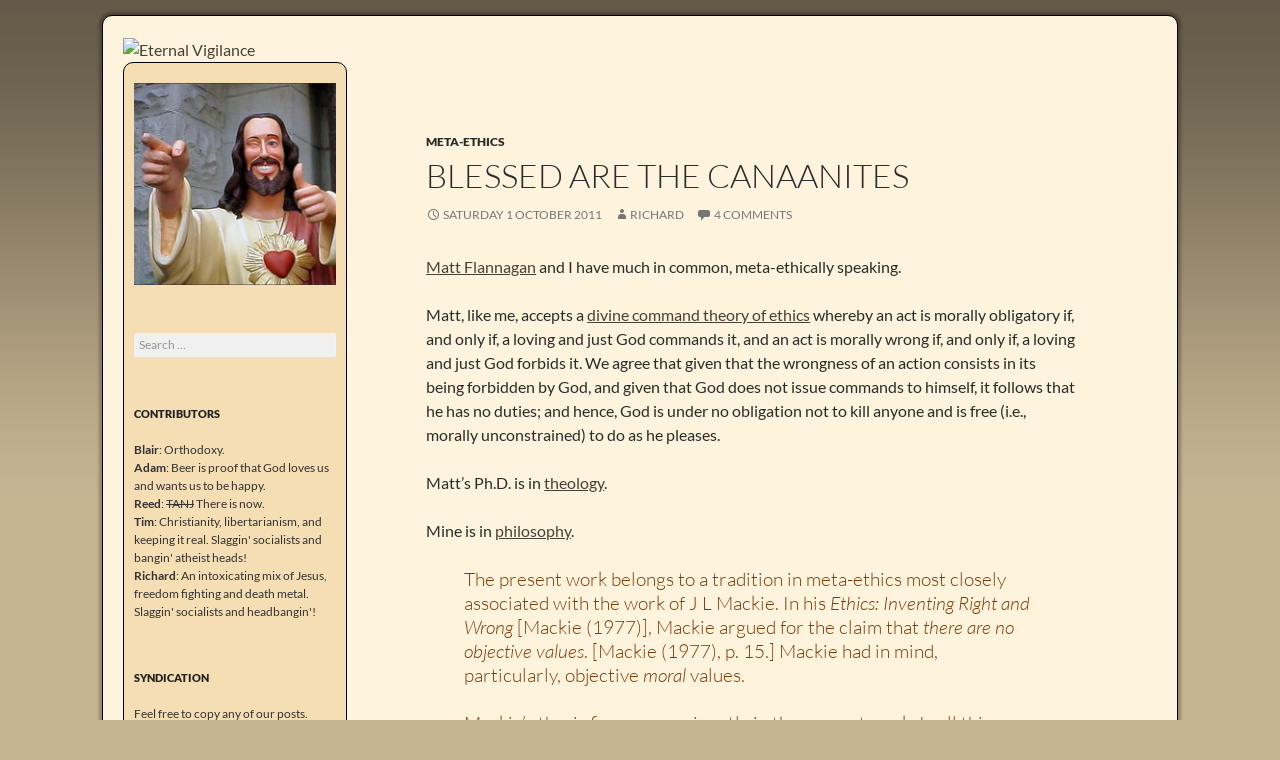

--- FILE ---
content_type: text/html; charset=UTF-8
request_url: http://eternalvigilance.nz/2011/10/blessed-are-the-canaanites/
body_size: 19009
content:
<!DOCTYPE html>
<!--[if IE 7]>
<html class="ie ie7" lang="en-US">
<![endif]-->
<!--[if IE 8]>
<html class="ie ie8" lang="en-US">
<![endif]-->
<!--[if !(IE 7) & !(IE 8)]><!-->
<html lang="en-US">
<!--<![endif]-->
<head>
	<meta charset="UTF-8">
	<meta name="viewport" content="width=device-width">
	<title>Blessed are the Canaanites | Eternal Vigilance</title>
	<link rel="profile" href="http://gmpg.org/xfn/11">
	<link rel="pingback" href="http://eternalvigilance.nz/xmlrpc.php">
	<!--[if lt IE 9]>
	<script src="http://eternalvigilance.nz/wp-content/themes/twentyfourteen/js/html5.js"></script>
	<![endif]-->
	<meta name='robots' content='max-image-preview:large' />
	<style>img:is([sizes="auto" i], [sizes^="auto," i]) { contain-intrinsic-size: 3000px 1500px }</style>
	<link rel="alternate" type="application/rss+xml" title="Eternal Vigilance &raquo; Feed" href="http://eternalvigilance.nz/feed/" />
<link rel="alternate" type="application/rss+xml" title="Eternal Vigilance &raquo; Comments Feed" href="http://eternalvigilance.nz/comments/feed/" />
<link rel="alternate" type="application/rss+xml" title="Eternal Vigilance &raquo; Blessed are the Canaanites Comments Feed" href="http://eternalvigilance.nz/2011/10/blessed-are-the-canaanites/feed/" />
<script>
window._wpemojiSettings = {"baseUrl":"https:\/\/s.w.org\/images\/core\/emoji\/15.0.3\/72x72\/","ext":".png","svgUrl":"https:\/\/s.w.org\/images\/core\/emoji\/15.0.3\/svg\/","svgExt":".svg","source":{"concatemoji":"http:\/\/eternalvigilance.nz\/wp-includes\/js\/wp-emoji-release.min.js?ver=6.7.1"}};
/*! This file is auto-generated */
!function(i,n){var o,s,e;function c(e){try{var t={supportTests:e,timestamp:(new Date).valueOf()};sessionStorage.setItem(o,JSON.stringify(t))}catch(e){}}function p(e,t,n){e.clearRect(0,0,e.canvas.width,e.canvas.height),e.fillText(t,0,0);var t=new Uint32Array(e.getImageData(0,0,e.canvas.width,e.canvas.height).data),r=(e.clearRect(0,0,e.canvas.width,e.canvas.height),e.fillText(n,0,0),new Uint32Array(e.getImageData(0,0,e.canvas.width,e.canvas.height).data));return t.every(function(e,t){return e===r[t]})}function u(e,t,n){switch(t){case"flag":return n(e,"\ud83c\udff3\ufe0f\u200d\u26a7\ufe0f","\ud83c\udff3\ufe0f\u200b\u26a7\ufe0f")?!1:!n(e,"\ud83c\uddfa\ud83c\uddf3","\ud83c\uddfa\u200b\ud83c\uddf3")&&!n(e,"\ud83c\udff4\udb40\udc67\udb40\udc62\udb40\udc65\udb40\udc6e\udb40\udc67\udb40\udc7f","\ud83c\udff4\u200b\udb40\udc67\u200b\udb40\udc62\u200b\udb40\udc65\u200b\udb40\udc6e\u200b\udb40\udc67\u200b\udb40\udc7f");case"emoji":return!n(e,"\ud83d\udc26\u200d\u2b1b","\ud83d\udc26\u200b\u2b1b")}return!1}function f(e,t,n){var r="undefined"!=typeof WorkerGlobalScope&&self instanceof WorkerGlobalScope?new OffscreenCanvas(300,150):i.createElement("canvas"),a=r.getContext("2d",{willReadFrequently:!0}),o=(a.textBaseline="top",a.font="600 32px Arial",{});return e.forEach(function(e){o[e]=t(a,e,n)}),o}function t(e){var t=i.createElement("script");t.src=e,t.defer=!0,i.head.appendChild(t)}"undefined"!=typeof Promise&&(o="wpEmojiSettingsSupports",s=["flag","emoji"],n.supports={everything:!0,everythingExceptFlag:!0},e=new Promise(function(e){i.addEventListener("DOMContentLoaded",e,{once:!0})}),new Promise(function(t){var n=function(){try{var e=JSON.parse(sessionStorage.getItem(o));if("object"==typeof e&&"number"==typeof e.timestamp&&(new Date).valueOf()<e.timestamp+604800&&"object"==typeof e.supportTests)return e.supportTests}catch(e){}return null}();if(!n){if("undefined"!=typeof Worker&&"undefined"!=typeof OffscreenCanvas&&"undefined"!=typeof URL&&URL.createObjectURL&&"undefined"!=typeof Blob)try{var e="postMessage("+f.toString()+"("+[JSON.stringify(s),u.toString(),p.toString()].join(",")+"));",r=new Blob([e],{type:"text/javascript"}),a=new Worker(URL.createObjectURL(r),{name:"wpTestEmojiSupports"});return void(a.onmessage=function(e){c(n=e.data),a.terminate(),t(n)})}catch(e){}c(n=f(s,u,p))}t(n)}).then(function(e){for(var t in e)n.supports[t]=e[t],n.supports.everything=n.supports.everything&&n.supports[t],"flag"!==t&&(n.supports.everythingExceptFlag=n.supports.everythingExceptFlag&&n.supports[t]);n.supports.everythingExceptFlag=n.supports.everythingExceptFlag&&!n.supports.flag,n.DOMReady=!1,n.readyCallback=function(){n.DOMReady=!0}}).then(function(){return e}).then(function(){var e;n.supports.everything||(n.readyCallback(),(e=n.source||{}).concatemoji?t(e.concatemoji):e.wpemoji&&e.twemoji&&(t(e.twemoji),t(e.wpemoji)))}))}((window,document),window._wpemojiSettings);
</script>
<style id='wp-emoji-styles-inline-css'>

	img.wp-smiley, img.emoji {
		display: inline !important;
		border: none !important;
		box-shadow: none !important;
		height: 1em !important;
		width: 1em !important;
		margin: 0 0.07em !important;
		vertical-align: -0.1em !important;
		background: none !important;
		padding: 0 !important;
	}
</style>
<link rel='stylesheet' id='wp-block-library-css' href='http://eternalvigilance.nz/wp-includes/css/dist/block-library/style.min.css?ver=6.7.1' media='all' />
<style id='wp-block-library-theme-inline-css'>
.wp-block-audio :where(figcaption){color:#555;font-size:13px;text-align:center}.is-dark-theme .wp-block-audio :where(figcaption){color:#ffffffa6}.wp-block-audio{margin:0 0 1em}.wp-block-code{border:1px solid #ccc;border-radius:4px;font-family:Menlo,Consolas,monaco,monospace;padding:.8em 1em}.wp-block-embed :where(figcaption){color:#555;font-size:13px;text-align:center}.is-dark-theme .wp-block-embed :where(figcaption){color:#ffffffa6}.wp-block-embed{margin:0 0 1em}.blocks-gallery-caption{color:#555;font-size:13px;text-align:center}.is-dark-theme .blocks-gallery-caption{color:#ffffffa6}:root :where(.wp-block-image figcaption){color:#555;font-size:13px;text-align:center}.is-dark-theme :root :where(.wp-block-image figcaption){color:#ffffffa6}.wp-block-image{margin:0 0 1em}.wp-block-pullquote{border-bottom:4px solid;border-top:4px solid;color:currentColor;margin-bottom:1.75em}.wp-block-pullquote cite,.wp-block-pullquote footer,.wp-block-pullquote__citation{color:currentColor;font-size:.8125em;font-style:normal;text-transform:uppercase}.wp-block-quote{border-left:.25em solid;margin:0 0 1.75em;padding-left:1em}.wp-block-quote cite,.wp-block-quote footer{color:currentColor;font-size:.8125em;font-style:normal;position:relative}.wp-block-quote:where(.has-text-align-right){border-left:none;border-right:.25em solid;padding-left:0;padding-right:1em}.wp-block-quote:where(.has-text-align-center){border:none;padding-left:0}.wp-block-quote.is-large,.wp-block-quote.is-style-large,.wp-block-quote:where(.is-style-plain){border:none}.wp-block-search .wp-block-search__label{font-weight:700}.wp-block-search__button{border:1px solid #ccc;padding:.375em .625em}:where(.wp-block-group.has-background){padding:1.25em 2.375em}.wp-block-separator.has-css-opacity{opacity:.4}.wp-block-separator{border:none;border-bottom:2px solid;margin-left:auto;margin-right:auto}.wp-block-separator.has-alpha-channel-opacity{opacity:1}.wp-block-separator:not(.is-style-wide):not(.is-style-dots){width:100px}.wp-block-separator.has-background:not(.is-style-dots){border-bottom:none;height:1px}.wp-block-separator.has-background:not(.is-style-wide):not(.is-style-dots){height:2px}.wp-block-table{margin:0 0 1em}.wp-block-table td,.wp-block-table th{word-break:normal}.wp-block-table :where(figcaption){color:#555;font-size:13px;text-align:center}.is-dark-theme .wp-block-table :where(figcaption){color:#ffffffa6}.wp-block-video :where(figcaption){color:#555;font-size:13px;text-align:center}.is-dark-theme .wp-block-video :where(figcaption){color:#ffffffa6}.wp-block-video{margin:0 0 1em}:root :where(.wp-block-template-part.has-background){margin-bottom:0;margin-top:0;padding:1.25em 2.375em}
</style>
<style id='classic-theme-styles-inline-css'>
/*! This file is auto-generated */
.wp-block-button__link{color:#fff;background-color:#32373c;border-radius:9999px;box-shadow:none;text-decoration:none;padding:calc(.667em + 2px) calc(1.333em + 2px);font-size:1.125em}.wp-block-file__button{background:#32373c;color:#fff;text-decoration:none}
</style>
<style id='global-styles-inline-css'>
:root{--wp--preset--aspect-ratio--square: 1;--wp--preset--aspect-ratio--4-3: 4/3;--wp--preset--aspect-ratio--3-4: 3/4;--wp--preset--aspect-ratio--3-2: 3/2;--wp--preset--aspect-ratio--2-3: 2/3;--wp--preset--aspect-ratio--16-9: 16/9;--wp--preset--aspect-ratio--9-16: 9/16;--wp--preset--color--black: #000;--wp--preset--color--cyan-bluish-gray: #abb8c3;--wp--preset--color--white: #fff;--wp--preset--color--pale-pink: #f78da7;--wp--preset--color--vivid-red: #cf2e2e;--wp--preset--color--luminous-vivid-orange: #ff6900;--wp--preset--color--luminous-vivid-amber: #fcb900;--wp--preset--color--light-green-cyan: #7bdcb5;--wp--preset--color--vivid-green-cyan: #00d084;--wp--preset--color--pale-cyan-blue: #8ed1fc;--wp--preset--color--vivid-cyan-blue: #0693e3;--wp--preset--color--vivid-purple: #9b51e0;--wp--preset--color--green: #24890d;--wp--preset--color--dark-gray: #2b2b2b;--wp--preset--color--medium-gray: #767676;--wp--preset--color--light-gray: #f5f5f5;--wp--preset--gradient--vivid-cyan-blue-to-vivid-purple: linear-gradient(135deg,rgba(6,147,227,1) 0%,rgb(155,81,224) 100%);--wp--preset--gradient--light-green-cyan-to-vivid-green-cyan: linear-gradient(135deg,rgb(122,220,180) 0%,rgb(0,208,130) 100%);--wp--preset--gradient--luminous-vivid-amber-to-luminous-vivid-orange: linear-gradient(135deg,rgba(252,185,0,1) 0%,rgba(255,105,0,1) 100%);--wp--preset--gradient--luminous-vivid-orange-to-vivid-red: linear-gradient(135deg,rgba(255,105,0,1) 0%,rgb(207,46,46) 100%);--wp--preset--gradient--very-light-gray-to-cyan-bluish-gray: linear-gradient(135deg,rgb(238,238,238) 0%,rgb(169,184,195) 100%);--wp--preset--gradient--cool-to-warm-spectrum: linear-gradient(135deg,rgb(74,234,220) 0%,rgb(151,120,209) 20%,rgb(207,42,186) 40%,rgb(238,44,130) 60%,rgb(251,105,98) 80%,rgb(254,248,76) 100%);--wp--preset--gradient--blush-light-purple: linear-gradient(135deg,rgb(255,206,236) 0%,rgb(152,150,240) 100%);--wp--preset--gradient--blush-bordeaux: linear-gradient(135deg,rgb(254,205,165) 0%,rgb(254,45,45) 50%,rgb(107,0,62) 100%);--wp--preset--gradient--luminous-dusk: linear-gradient(135deg,rgb(255,203,112) 0%,rgb(199,81,192) 50%,rgb(65,88,208) 100%);--wp--preset--gradient--pale-ocean: linear-gradient(135deg,rgb(255,245,203) 0%,rgb(182,227,212) 50%,rgb(51,167,181) 100%);--wp--preset--gradient--electric-grass: linear-gradient(135deg,rgb(202,248,128) 0%,rgb(113,206,126) 100%);--wp--preset--gradient--midnight: linear-gradient(135deg,rgb(2,3,129) 0%,rgb(40,116,252) 100%);--wp--preset--font-size--small: 13px;--wp--preset--font-size--medium: 20px;--wp--preset--font-size--large: 36px;--wp--preset--font-size--x-large: 42px;--wp--preset--spacing--20: 0.44rem;--wp--preset--spacing--30: 0.67rem;--wp--preset--spacing--40: 1rem;--wp--preset--spacing--50: 1.5rem;--wp--preset--spacing--60: 2.25rem;--wp--preset--spacing--70: 3.38rem;--wp--preset--spacing--80: 5.06rem;--wp--preset--shadow--natural: 6px 6px 9px rgba(0, 0, 0, 0.2);--wp--preset--shadow--deep: 12px 12px 50px rgba(0, 0, 0, 0.4);--wp--preset--shadow--sharp: 6px 6px 0px rgba(0, 0, 0, 0.2);--wp--preset--shadow--outlined: 6px 6px 0px -3px rgba(255, 255, 255, 1), 6px 6px rgba(0, 0, 0, 1);--wp--preset--shadow--crisp: 6px 6px 0px rgba(0, 0, 0, 1);}:where(.is-layout-flex){gap: 0.5em;}:where(.is-layout-grid){gap: 0.5em;}body .is-layout-flex{display: flex;}.is-layout-flex{flex-wrap: wrap;align-items: center;}.is-layout-flex > :is(*, div){margin: 0;}body .is-layout-grid{display: grid;}.is-layout-grid > :is(*, div){margin: 0;}:where(.wp-block-columns.is-layout-flex){gap: 2em;}:where(.wp-block-columns.is-layout-grid){gap: 2em;}:where(.wp-block-post-template.is-layout-flex){gap: 1.25em;}:where(.wp-block-post-template.is-layout-grid){gap: 1.25em;}.has-black-color{color: var(--wp--preset--color--black) !important;}.has-cyan-bluish-gray-color{color: var(--wp--preset--color--cyan-bluish-gray) !important;}.has-white-color{color: var(--wp--preset--color--white) !important;}.has-pale-pink-color{color: var(--wp--preset--color--pale-pink) !important;}.has-vivid-red-color{color: var(--wp--preset--color--vivid-red) !important;}.has-luminous-vivid-orange-color{color: var(--wp--preset--color--luminous-vivid-orange) !important;}.has-luminous-vivid-amber-color{color: var(--wp--preset--color--luminous-vivid-amber) !important;}.has-light-green-cyan-color{color: var(--wp--preset--color--light-green-cyan) !important;}.has-vivid-green-cyan-color{color: var(--wp--preset--color--vivid-green-cyan) !important;}.has-pale-cyan-blue-color{color: var(--wp--preset--color--pale-cyan-blue) !important;}.has-vivid-cyan-blue-color{color: var(--wp--preset--color--vivid-cyan-blue) !important;}.has-vivid-purple-color{color: var(--wp--preset--color--vivid-purple) !important;}.has-black-background-color{background-color: var(--wp--preset--color--black) !important;}.has-cyan-bluish-gray-background-color{background-color: var(--wp--preset--color--cyan-bluish-gray) !important;}.has-white-background-color{background-color: var(--wp--preset--color--white) !important;}.has-pale-pink-background-color{background-color: var(--wp--preset--color--pale-pink) !important;}.has-vivid-red-background-color{background-color: var(--wp--preset--color--vivid-red) !important;}.has-luminous-vivid-orange-background-color{background-color: var(--wp--preset--color--luminous-vivid-orange) !important;}.has-luminous-vivid-amber-background-color{background-color: var(--wp--preset--color--luminous-vivid-amber) !important;}.has-light-green-cyan-background-color{background-color: var(--wp--preset--color--light-green-cyan) !important;}.has-vivid-green-cyan-background-color{background-color: var(--wp--preset--color--vivid-green-cyan) !important;}.has-pale-cyan-blue-background-color{background-color: var(--wp--preset--color--pale-cyan-blue) !important;}.has-vivid-cyan-blue-background-color{background-color: var(--wp--preset--color--vivid-cyan-blue) !important;}.has-vivid-purple-background-color{background-color: var(--wp--preset--color--vivid-purple) !important;}.has-black-border-color{border-color: var(--wp--preset--color--black) !important;}.has-cyan-bluish-gray-border-color{border-color: var(--wp--preset--color--cyan-bluish-gray) !important;}.has-white-border-color{border-color: var(--wp--preset--color--white) !important;}.has-pale-pink-border-color{border-color: var(--wp--preset--color--pale-pink) !important;}.has-vivid-red-border-color{border-color: var(--wp--preset--color--vivid-red) !important;}.has-luminous-vivid-orange-border-color{border-color: var(--wp--preset--color--luminous-vivid-orange) !important;}.has-luminous-vivid-amber-border-color{border-color: var(--wp--preset--color--luminous-vivid-amber) !important;}.has-light-green-cyan-border-color{border-color: var(--wp--preset--color--light-green-cyan) !important;}.has-vivid-green-cyan-border-color{border-color: var(--wp--preset--color--vivid-green-cyan) !important;}.has-pale-cyan-blue-border-color{border-color: var(--wp--preset--color--pale-cyan-blue) !important;}.has-vivid-cyan-blue-border-color{border-color: var(--wp--preset--color--vivid-cyan-blue) !important;}.has-vivid-purple-border-color{border-color: var(--wp--preset--color--vivid-purple) !important;}.has-vivid-cyan-blue-to-vivid-purple-gradient-background{background: var(--wp--preset--gradient--vivid-cyan-blue-to-vivid-purple) !important;}.has-light-green-cyan-to-vivid-green-cyan-gradient-background{background: var(--wp--preset--gradient--light-green-cyan-to-vivid-green-cyan) !important;}.has-luminous-vivid-amber-to-luminous-vivid-orange-gradient-background{background: var(--wp--preset--gradient--luminous-vivid-amber-to-luminous-vivid-orange) !important;}.has-luminous-vivid-orange-to-vivid-red-gradient-background{background: var(--wp--preset--gradient--luminous-vivid-orange-to-vivid-red) !important;}.has-very-light-gray-to-cyan-bluish-gray-gradient-background{background: var(--wp--preset--gradient--very-light-gray-to-cyan-bluish-gray) !important;}.has-cool-to-warm-spectrum-gradient-background{background: var(--wp--preset--gradient--cool-to-warm-spectrum) !important;}.has-blush-light-purple-gradient-background{background: var(--wp--preset--gradient--blush-light-purple) !important;}.has-blush-bordeaux-gradient-background{background: var(--wp--preset--gradient--blush-bordeaux) !important;}.has-luminous-dusk-gradient-background{background: var(--wp--preset--gradient--luminous-dusk) !important;}.has-pale-ocean-gradient-background{background: var(--wp--preset--gradient--pale-ocean) !important;}.has-electric-grass-gradient-background{background: var(--wp--preset--gradient--electric-grass) !important;}.has-midnight-gradient-background{background: var(--wp--preset--gradient--midnight) !important;}.has-small-font-size{font-size: var(--wp--preset--font-size--small) !important;}.has-medium-font-size{font-size: var(--wp--preset--font-size--medium) !important;}.has-large-font-size{font-size: var(--wp--preset--font-size--large) !important;}.has-x-large-font-size{font-size: var(--wp--preset--font-size--x-large) !important;}
:where(.wp-block-post-template.is-layout-flex){gap: 1.25em;}:where(.wp-block-post-template.is-layout-grid){gap: 1.25em;}
:where(.wp-block-columns.is-layout-flex){gap: 2em;}:where(.wp-block-columns.is-layout-grid){gap: 2em;}
:root :where(.wp-block-pullquote){font-size: 1.5em;line-height: 1.6;}
</style>
<link rel='stylesheet' id='nota-pendulum-css-css' href='http://eternalvigilance.nz/wp-content/plugins/nota-pendulum/nota-pendulum-css.css?ver=1.0' media='all' />
<link rel='stylesheet' id='twentyfourteen-style-css' href='http://eternalvigilance.nz/wp-content/themes/twentyfourteen/style.css?ver=6.7.1' media='all' />
<link rel='stylesheet' id='etvigil-style-css' href='http://eternalvigilance.nz/wp-content/themes/etvigil/style.css?ver=0.1.0' media='all' />
<link rel='stylesheet' id='twentyfourteen-lato-css' href='http://eternalvigilance.nz/wp-content/themes/twentyfourteen/fonts/font-lato.css?ver=20230328' media='all' />
<link rel='stylesheet' id='genericons-css' href='http://eternalvigilance.nz/wp-content/themes/twentyfourteen/genericons/genericons.css?ver=3.0.3' media='all' />
<link rel='stylesheet' id='twentyfourteen-block-style-css' href='http://eternalvigilance.nz/wp-content/themes/twentyfourteen/css/blocks.css?ver=20240708' media='all' />
<!--[if lt IE 9]>
<link rel='stylesheet' id='twentyfourteen-ie-css' href='http://eternalvigilance.nz/wp-content/themes/twentyfourteen/css/ie.css?ver=20140711' media='all' />
<![endif]-->
<script src="http://eternalvigilance.nz/wp-includes/js/jquery/jquery.min.js?ver=3.7.1" id="jquery-core-js"></script>
<script src="http://eternalvigilance.nz/wp-includes/js/jquery/jquery-migrate.min.js?ver=3.4.1" id="jquery-migrate-js"></script>
<script src="http://eternalvigilance.nz/wp-content/themes/twentyfourteen/js/functions.js?ver=20230526" id="twentyfourteen-script-js" defer data-wp-strategy="defer"></script>
<link rel="https://api.w.org/" href="http://eternalvigilance.nz/wp-json/" /><link rel="alternate" title="JSON" type="application/json" href="http://eternalvigilance.nz/wp-json/wp/v2/posts/347" /><link rel="EditURI" type="application/rsd+xml" title="RSD" href="http://eternalvigilance.nz/xmlrpc.php?rsd" />
<meta name="generator" content="WordPress 6.7.1" />
<link rel="canonical" href="http://eternalvigilance.nz/2011/10/blessed-are-the-canaanites/" />
<link rel='shortlink' href='http://eternalvigilance.nz/?p=347' />
<link rel="alternate" title="oEmbed (JSON)" type="application/json+oembed" href="http://eternalvigilance.nz/wp-json/oembed/1.0/embed?url=http%3A%2F%2Feternalvigilance.nz%2F2011%2F10%2Fblessed-are-the-canaanites%2F" />
<link rel="alternate" title="oEmbed (XML)" type="text/xml+oembed" href="http://eternalvigilance.nz/wp-json/oembed/1.0/embed?url=http%3A%2F%2Feternalvigilance.nz%2F2011%2F10%2Fblessed-are-the-canaanites%2F&#038;format=xml" />
<!-- Analytics by WP Statistics - https://wp-statistics.com -->
<style>.recentcomments a{display:inline !important;padding:0 !important;margin:0 !important;}</style>
<link rel="icon" type="image/x-icon" href="http://eternalvigilance.nz/wp-content/themes/etvigil/favicon.ico">

</head>

<body class="post-template-default single single-post postid-347 single-format-standard wp-embed-responsive group-blog header-image full-width singular">
<div id="page" class="hfeed site">
		<div id="site-header">
		<a href="http://eternalvigilance.nz/" rel="home">
			<img src="http://blog.eternalvigilance.me/wp-content/uploads/2015/07/etvigil_header_1034_218.png" width="1034" height="218" alt="Eternal Vigilance">
		</a>
	</div>
	
	<header id="masthead" class="site-header" role="banner">
		<div class="header-main">
			<h1 class="site-title"><a href="http://eternalvigilance.nz/" rel="home">Eternal Vigilance</a></h1>

			<div class="search-toggle">
				<a href="#search-container" class="screen-reader-text" aria-expanded="false" aria-controls="search-container">Search</a>
			</div>

			<nav id="primary-navigation" class="site-navigation primary-navigation" role="navigation">
				<button class="menu-toggle">Primary Menu</button>
				<a class="screen-reader-text skip-link" href="#content">Skip to content</a>
				<div id="primary-menu" class="nav-menu"></div>
			</nav>
		</div>

		<div id="search-container" class="search-box-wrapper hide">
			<div class="search-box">
				<form role="search" method="get" class="search-form" action="http://eternalvigilance.nz/">
				<label>
					<span class="screen-reader-text">Search for:</span>
					<input type="search" class="search-field" placeholder="Search &hellip;" value="" name="s" />
				</label>
				<input type="submit" class="search-submit" value="Search" />
			</form>			</div>
		</div>
	</header><!-- #masthead -->

	<div id="main" class="site-main">

	<div id="primary" class="content-area">
		<div id="content" class="site-content" role="main">
			
<article id="post-347" class="post-347 post type-post status-publish format-standard hentry category-meta-ethics">
	
	<header class="entry-header">
				<div class="entry-meta">
			<span class="cat-links"><a href="http://eternalvigilance.nz/category/philosophy/meta-ethics/" rel="category tag">Meta-ethics</a></span>
		</div>
			<h1 class="entry-title">Blessed are the Canaanites</h1>
		<div class="entry-meta">
			<span class="entry-date"><a href="http://eternalvigilance.nz/2011/10/blessed-are-the-canaanites/" rel="bookmark"><time class="entry-date" datetime="2011-10-01T22:47:29+12:00">Saturday 1 October 2011</time></a></span> <span class="byline"><span class="author vcard"><a class="url fn n" href="http://eternalvigilance.nz/author/admin/" rel="author">Richard</a></span></span>			<span class="comments-link"><a href="http://eternalvigilance.nz/2011/10/blessed-are-the-canaanites/#comments">4 Comments</a></span>
						</div><!-- .entry-meta -->
	</header><!-- .entry-header -->

		<div class="entry-content">
		<p><a href="http://www.mandm.org.nz/about/matthew-flannagan">Matt Flannagan</a> and I have much in common, meta-ethically speaking.</p>
<p>Matt, like me, accepts a <a href="http://www.mandm.org.nz/2011/08/response-to-william-lane-craigs-question-225-the-slaughter-of-the-canaanites-re-visited-part-i.html">divine command theory of ethics</a> whereby an act is morally obligatory if, and only if, a loving and just God commands it, and an act is morally wrong if, and only if, a loving and just God forbids it. We agree that given that the wrongness of an action consists in its being forbidden by God, and given that God does not issue commands to himself, it follows that he has no duties; and hence, God is under no obligation not to kill anyone and is free (i.e., morally unconstrained) to do as he pleases.</p>
<p>Matt&#8217;s Ph.D. is in <a href="http://www.otago.ac.nz/theology/">theology</a>.</p>
<p>Mine is in <a href="http://www.otago.ac.nz/philosophy/">philosophy</a>.</p>
<blockquote><p>The present work belongs to a tradition in meta-ethics most closely associated with the work of J L Mackie. In his <em>Ethics: Inventing Right and Wrong</em> [<span class="checked">Mackie (1977)</span>], Mackie argued for the claim that <em>there are no objective values</em>. [<span class="checked">Mackie (1977), p. 15.</span>] Mackie had in mind, particularly, objective <em>moral</em> values.</p>
<p>Mackie&#8217;s thesis figures prominently in the present work. I call this thesis <em>moral anti-realism</em>, and state it as the claim that <em>there are no moral facts</em>. I do not argue for moral anti-realism directly. Instead, I argue for a more cautious, epistemic variant of moral anti-realism which I call <em>moral eliminativism</em>—the claim that <em>it is reasonable to believe that there are no moral facts</em>. (Frequently, however, I lapse back into a more straightforward, non-epistemic manner of speaking—omitting the &#8220;it is reasonable to believe that&#8221; qualifier—for the sake of economy. Below, I use the symbols <span style="color: #cccccc;">*{}</span> as shorthand to denote this epistemic qualifier and its scope.)</p>
<p>The central argument of the present work is this.</p>
<blockquote><p>(1*) <span style="color: #cccccc;">*{</span>God does not exist<span style="color: #cccccc;">}</span>.</p>
<p>(2*) If <span style="color: #cccccc;">*{</span>God does not exist<span style="color: #cccccc;">}</span>, then <span style="color: #cccccc;">*{</span>there are no moral facts<span style="color: #cccccc;">}</span>.</p>
<p><em>Therefore</em>,</p>
<p>(ME) <span style="color: #cccccc;">*{</span>There are no moral facts<span style="color: #cccccc;">}</span>.</p></blockquote>
<p>There is an important preliminary point to be made regarding this argument. Moral eliminativism is <em>merely</em> the conclusion. The bulk of the work, and the interest, lie in establishing (2*). My real purpose in this dissertation is to draw attention to the fact that the following form an inconsistent triad</p>
<blockquote><p>(1*) <span style="color: #cccccc;">*{</span>God does not exist<span style="color: #cccccc;">}</span>.</p>
<p>(2*) If <span style="color: #cccccc;">*{</span>God does not exist<span style="color: #cccccc;">}</span>, then <span style="color: #cccccc;">*{</span>there are no moral facts<span style="color: #cccccc;">}</span>.</p>
<p>(MR*) <span style="color: #cccccc;">*{</span>There are moral facts<span style="color: #cccccc;">}</span>.</p></blockquote>
<p>and to argue for (2*). I then <em>assume</em> (1*) simply for the sake of constructing an argument. I might equally well have assumed (MR*), and constructed a very different argument, one which would amount to a moral argument for the existence of God.</p>
<blockquote><p>(MR*) <span style="color: #cccccc;">*{</span>There are moral facts<span style="color: #cccccc;">}</span>.</p>
<p>(2*) If <span style="color: #cccccc;">*{</span>God does not exist<span style="color: #cccccc;">}</span>, then <span style="color: #cccccc;">*{</span>there are no moral facts<span style="color: #cccccc;">}</span>.</p>
<p><em>Therefore</em>,</p>
<p>(3*) <span style="color: #cccccc;">*{</span>God exists<span style="color: #cccccc;">}</span>.</p></blockquote>
<p>Thus, I hope that my argument will have almost as much appeal to theists as to moral anti-realists. Nonetheless, in this dissertation I play the devil&#8217;s advocate, and argue for and from an anti-realist perspective.</p>
<p>The argument for (2*) proceeds in three stages. In Part 1, I establish the general conditions which must obtain before belief in moral facts (or any sort of facts) is reasonable. In Part 2, I establish what sort of facts would count as moral facts. In Part 3, I bring the findings of Parts 1 and 2 together with one further consideration to show that belief in <em>bona fide</em> moral facts is reasonable only if belief in the existence of God is reasonable.</p></blockquote>
<p>God is the source of morality. Not many atheists realise this. I was an atheist once. When I realised that God is the source of morality, I became a nihilist. But nihilism is no way to live. It is only a way to die.</p>
<p>Which brings us to where Matt and I part company. Matt is an apologist for the God of the Old Testament. But the God of the Old Testament is an a<a href="http://www.mandm.org.nz/2011/03/is-god-a-moral-monster-a-review-of-paul-copans-book.html">moral monster</a>. <!--Word count: 666 --></p>
<p>I&#8217;m a Christian. But I do not love—let alone love with all my heart, with all my soul, with all my strength and <em>with all my mind</em>—the (hopefully fictitious) cosmic fiend portrayed in the Old Testament.</p>
<p>I guess that makes me a neo-<a href="http://www.ntcanon.org/Marcion.shtml">Marcionite</a>. (See <a href="http://www.solopassion.com/node/8553">here</a>.)</p>
	</div><!-- .entry-content -->
	
	</article><!-- #post-347 -->
		<nav class="navigation post-navigation">
		<h1 class="screen-reader-text">
			Post navigation		</h1>
		<div class="nav-links">
			<a href="http://eternalvigilance.nz/2011/09/open-your-eyes/" rel="prev"><span class="meta-nav">Previous Post</span>Open your eyes!</a><a href="http://eternalvigilance.nz/2011/10/1-thessalonians-521/" rel="next"><span class="meta-nav">Next Post</span>1 Thessalonians 5:21</a>			</div><!-- .nav-links -->
		</nav><!-- .navigation -->
		
<div id="comments" class="comments-area">

	
	<h2 class="comments-title">
		4 thoughts on &ldquo;Blessed are the Canaanites&rdquo;	</h2>

		
	<ol class="comment-list">
				<li id="comment-17281" class="comment even thread-even depth-1">
			<article id="div-comment-17281" class="comment-body">
				<footer class="comment-meta">
					<div class="comment-author vcard">
						<img alt='' src='https://secure.gravatar.com/avatar/a2f8d7df0b3aa89bf8162cd9328aee17?s=34&#038;d=identicon&#038;r=pg' srcset='https://secure.gravatar.com/avatar/a2f8d7df0b3aa89bf8162cd9328aee17?s=68&#038;d=identicon&#038;r=pg 2x' class='avatar avatar-34 photo' height='34' width='34' decoding='async'/>						<b class="fn"><a href="http://ministryofjustice.org.nz" class="url" rel="ugc external nofollow">Reed</a></b> <span class="says">says:</span>					</div><!-- .comment-author -->

					<div class="comment-metadata">
						<a href="http://eternalvigilance.nz/2011/10/blessed-are-the-canaanites/#comment-17281"><time datetime="2012-08-31T09:58:11+12:00">Friday 31 August 2012 at 9:58 AM</time></a>					</div><!-- .comment-metadata -->

									</footer><!-- .comment-meta -->

				<div class="comment-content">
					<p>I don&#8217;t get it. There&#8217;s an argument that you don&#8217;t quite make.</p>
<p>God made everyone mortal &#8211; my death and your death are certain.<br />
The Canaanites are nothing special.<br />
Yes, the Canaanites were blessed&#8230; and then they died at Gods hand. Perhaps God will bless them again. Perhaps not.</p>
<p>Why do you say the OT God is a monster?<br />
For God to not be a moral monster do we all have to live forever?</p>
				</div><!-- .comment-content -->

				<div class="reply"><a rel="nofollow" class="comment-reply-link" href="http://eternalvigilance.nz/2011/10/blessed-are-the-canaanites/?replytocom=17281#respond" data-commentid="17281" data-postid="347" data-belowelement="div-comment-17281" data-respondelement="respond" data-replyto="Reply to Reed" aria-label="Reply to Reed">Reply</a></div>			</article><!-- .comment-body -->
		</li><!-- #comment-## -->
		<li id="comment-17300" class="comment byuser comment-author-admin bypostauthor odd alt thread-odd thread-alt depth-1">
			<article id="div-comment-17300" class="comment-body">
				<footer class="comment-meta">
					<div class="comment-author vcard">
						<img alt='' src='https://secure.gravatar.com/avatar/2926df7c82a8e67c79216379b4ea8d2c?s=34&#038;d=identicon&#038;r=pg' srcset='https://secure.gravatar.com/avatar/2926df7c82a8e67c79216379b4ea8d2c?s=68&#038;d=identicon&#038;r=pg 2x' class='avatar avatar-34 photo' height='34' width='34' decoding='async'/>						<b class="fn">Richard</b> <span class="says">says:</span>					</div><!-- .comment-author -->

					<div class="comment-metadata">
						<a href="http://eternalvigilance.nz/2011/10/blessed-are-the-canaanites/#comment-17300"><time datetime="2012-08-31T13:55:41+12:00">Friday 31 August 2012 at 1:55 PM</time></a>					</div><!-- .comment-metadata -->

									</footer><!-- .comment-meta -->

				<div class="comment-content">
					<p>Reed, my theology is a highly fluid situation.</p>
<p>You made essentially the same point one time on SOLO (on my Book of Job thread). I&#8217;ve pretty much come around to your view. It just took me a while. Patience is a virtue. 🙂</p>
<blockquote><p>The Canaanites are nothing special.</p></blockquote>
<p>Have you read How To Win Canaanite Friends and Influence People? 😉</p>
				</div><!-- .comment-content -->

				<div class="reply"><a rel="nofollow" class="comment-reply-link" href="http://eternalvigilance.nz/2011/10/blessed-are-the-canaanites/?replytocom=17300#respond" data-commentid="17300" data-postid="347" data-belowelement="div-comment-17300" data-respondelement="respond" data-replyto="Reply to Richard" aria-label="Reply to Richard">Reply</a></div>			</article><!-- .comment-body -->
		</li><!-- #comment-## -->
		<li id="comment-17303" class="comment byuser comment-author-reed even thread-even depth-1">
			<article id="div-comment-17303" class="comment-body">
				<footer class="comment-meta">
					<div class="comment-author vcard">
						<img alt='' src='https://secure.gravatar.com/avatar/a2f8d7df0b3aa89bf8162cd9328aee17?s=34&#038;d=identicon&#038;r=pg' srcset='https://secure.gravatar.com/avatar/a2f8d7df0b3aa89bf8162cd9328aee17?s=68&#038;d=identicon&#038;r=pg 2x' class='avatar avatar-34 photo' height='34' width='34' decoding='async'/>						<b class="fn"><a href="http://blog.eternalvigilance.me/" class="url" rel="ugc external nofollow">reed</a></b> <span class="says">says:</span>					</div><!-- .comment-author -->

					<div class="comment-metadata">
						<a href="http://eternalvigilance.nz/2011/10/blessed-are-the-canaanites/#comment-17303"><time datetime="2012-08-31T14:47:28+12:00">Friday 31 August 2012 at 2:47 PM</time></a>					</div><!-- .comment-metadata -->

									</footer><!-- .comment-meta -->

				<div class="comment-content">
					<p>I often remind my kids that they&#8217;re not special. 🙂</p>
				</div><!-- .comment-content -->

				<div class="reply"><a rel="nofollow" class="comment-reply-link" href="http://eternalvigilance.nz/2011/10/blessed-are-the-canaanites/?replytocom=17303#respond" data-commentid="17303" data-postid="347" data-belowelement="div-comment-17303" data-respondelement="respond" data-replyto="Reply to reed" aria-label="Reply to reed">Reply</a></div>			</article><!-- .comment-body -->
		</li><!-- #comment-## -->
		<li id="comment-17320" class="comment odd alt thread-odd thread-alt depth-1">
			<article id="div-comment-17320" class="comment-body">
				<footer class="comment-meta">
					<div class="comment-author vcard">
						<img alt='' src='https://secure.gravatar.com/avatar/336d7362e1fe84a422d69dcf369064c4?s=34&#038;d=identicon&#038;r=pg' srcset='https://secure.gravatar.com/avatar/336d7362e1fe84a422d69dcf369064c4?s=68&#038;d=identicon&#038;r=pg 2x' class='avatar avatar-34 photo' height='34' width='34' loading='lazy' decoding='async'/>						<b class="fn">Tim Wikiriwhi</b> <span class="says">says:</span>					</div><!-- .comment-author -->

					<div class="comment-metadata">
						<a href="http://eternalvigilance.nz/2011/10/blessed-are-the-canaanites/#comment-17320"><time datetime="2012-08-31T18:39:39+12:00">Friday 31 August 2012 at 6:39 PM</time></a>					</div><!-- .comment-metadata -->

									</footer><!-- .comment-meta -->

				<div class="comment-content">
					<p>The Topic of the cannanites is one which I have argued with Matt, and also will include in my Good God Evil world series.<br />
What sticks out like Protrusions is the fact that your statement above in Respect to the OT God being an A moral monster&#8230;. and Matts appology whereby he seeks to deny God ordered the genocide of the Cannanites is that both your postions contradict the Divine command theory!  God is completely within his right &#8230;after the fall of mankind into sin&#8230; to order the extermination of the cannanites&#8230;. to destroy the world by flood&#8230;etc. God even gives his reasoning!  They were full of wickedness!   Also before the Flood The Seed of mankind had been contaminated by the seed of fallen angels and had this been left to perpetuate itself, it would have made it impossible for Christ to be born. God has both the right and the reason to do what he did in the OT. He demonstrated his Soverignty, and that he is a Judging God whom will punnish sin. Yet all the while He is also rich in mercy and Love. There is no contradiction. You cannot absolutely isolate the Old testament from the New Testament. The God of Grace&#8230;. The God of Peace whom St Paul Preached is the same God as created Adam and Eve. and staright after they sinned, God promised to send Christ.<br />
In my Good God series I will be pointing out that you Richard, like Dawkins have as 20th century westerners have inherited the Christian morality which condemns murder, racism etc and so from this foundation, you both are judging God by a Morality which he gave you!<br />
Thus in reality Dawkins has *No morality* whereby he can legitimately judge the OT God to be a monster! And neither do you Richard. You have no higher morality whereby you may stand in judgement of God. You merely have your Christian sentiments. And This one of the main reasons why I have argued that Matts convoluted sophistry which attempts to say that God&#8217;s commands are merely hyperbole is a bogaus denial of Objective morality as defined by the divine Command theory. (there are plenty of other reasons why Matts arguements fail eg that he says we ought to treat the Bible like other acient middle easten texts which bristle with hyperbole.<br />
 And then we have the fact that even if we grant the commands to be Hyperbole, this does little to reduce the fact that God Ordered Men, woman, and Children to be slaugtered&#8230; And so unless God has the divine right to give such commands, and to destroy the world by flood if he deems it to be just&#8230; his hyperbole arguement cannot redeem God from the accusation of being a imMoral monster.<br />
And we also may apply this truth to the Doctrine of Eternal Damnation.<br />
It is God whom determines what is just punnishment for sin&#8230; not us.</p>
				</div><!-- .comment-content -->

				<div class="reply"><a rel="nofollow" class="comment-reply-link" href="http://eternalvigilance.nz/2011/10/blessed-are-the-canaanites/?replytocom=17320#respond" data-commentid="17320" data-postid="347" data-belowelement="div-comment-17320" data-respondelement="respond" data-replyto="Reply to Tim Wikiriwhi" aria-label="Reply to Tim Wikiriwhi">Reply</a></div>			</article><!-- .comment-body -->
		</li><!-- #comment-## -->
	</ol><!-- .comment-list -->

		
		
	
		<div id="respond" class="comment-respond">
		<h3 id="reply-title" class="comment-reply-title">Leave a Reply <small><a rel="nofollow" id="cancel-comment-reply-link" href="/2011/10/blessed-are-the-canaanites/#respond" style="display:none;">Cancel reply</a></small></h3><form action="http://eternalvigilance.nz/wp-comments-post.php" method="post" id="commentform" class="comment-form" novalidate><p class="comment-notes"><span id="email-notes">Your email address will not be published.</span> <span class="required-field-message">Required fields are marked <span class="required">*</span></span></p><p class="comment-form-comment"><label for="comment">Comment <span class="required">*</span></label> <textarea id="comment" name="comment" cols="45" rows="8" maxlength="65525" required></textarea></p><p class="comment-form-author"><label for="author">Name <span class="required">*</span></label> <input id="author" name="author" type="text" value="" size="30" maxlength="245" autocomplete="name" required /></p>
<p class="comment-form-email"><label for="email">Email <span class="required">*</span></label> <input id="email" name="email" type="email" value="" size="30" maxlength="100" aria-describedby="email-notes" autocomplete="email" required /></p>
<p class="comment-form-url"><label for="url">Website</label> <input id="url" name="url" type="url" value="" size="30" maxlength="200" autocomplete="url" /></p>
<p class="form-submit"><input name="submit" type="submit" id="submit" class="submit" value="Post Comment" /> <input type='hidden' name='comment_post_ID' value='347' id='comment_post_ID' />
<input type='hidden' name='comment_parent' id='comment_parent' value='0' />
</p><p style="display: none;"><input type="hidden" id="akismet_comment_nonce" name="akismet_comment_nonce" value="cc8947ae99" /></p><p style="display: none !important;" class="akismet-fields-container" data-prefix="ak_"><label>&#916;<textarea name="ak_hp_textarea" cols="45" rows="8" maxlength="100"></textarea></label><input type="hidden" id="ak_js_1" name="ak_js" value="187"/><script>document.getElementById( "ak_js_1" ).setAttribute( "value", ( new Date() ).getTime() );</script></p></form>	</div><!-- #respond -->
	
</div><!-- #comments -->
		</div><!-- #content -->
		
<iframe src="http://www.facebook.com/plugins/like.php?href=http%3A%2F%2Feternalvigilance.nz%2F2011%2F10%2Fblessed-are-the-canaanites%2F&amp;layout=standard&amp;show_faces=false&amp;width=450&amp;action=like&amp;colorscheme=light" scrolling="no" frameborder="0" allowTransparency="true" style="border:none; overflow:hidden; width:450px; height:60px; margin-top:10px;"></iframe>

		
	</div><!-- #primary -->

<div id="secondary">
		<h2 class="site-description">Give me Liberty, or give me Death!</h2>
	
	
		<div id="primary-sidebar" class="primary-sidebar widget-area" role="complementary">
		<aside id="custom_html-2" class="widget_text widget widget_custom_html"><div class="textwidget custom-html-widget"><div style="width:100%; margin-top:20px;"><img src="/wp-content/uploads/2012/04/buddy.jpg" alt="You da man" /></div></div></aside><aside id="search-2" class="widget widget_search"><form role="search" method="get" class="search-form" action="http://eternalvigilance.nz/">
				<label>
					<span class="screen-reader-text">Search for:</span>
					<input type="search" class="search-field" placeholder="Search &hellip;" value="" name="s" />
				</label>
				<input type="submit" class="search-submit" value="Search" />
			</form></aside><aside id="text-4" class="widget widget_text"><h1 class="widget-title">Contributors</h1>			<div class="textwidget"><p><b>Blair</b>: Orthodoxy.<br />
<b>Adam</b>: Beer is proof that God loves us and wants us to be happy.<br />
<b>Reed</b>: <span style="text-decoration:line-through;">TANJ</span> There is now.<br />
<b>Tim</b>: Christianity, libertarianism, and keeping it real. Slaggin' socialists and bangin' atheist heads!<br />
<b>Richard</b>: An intoxicating mix of Jesus, freedom fighting and death metal. Slaggin' socialists and headbangin'!</p>
</div>
		</aside><aside id="text-7" class="widget widget_text"><h1 class="widget-title">Syndication</h1>			<div class="textwidget">Feel free to copy any of our posts. All&nbsp;we ask is that you properly attribute the source by mentioning the name of this blog and the author of the post. Please add a link in the comments to the post you copy so we know.  <img src="http://www.webhost101.net/images/smile2.png" alt="" style="display:inline;" /></div>
		</aside><aside id="text-6" class="widget widget_text"><h1 class="widget-title">Rules</h1>			<div class="textwidget">Do not let any unwholesome talk come out of your mouths, but only what is helpful for building others up according to their needs, that it may benefit those who listen.</div>
		</aside><aside id="recent-comments-2" class="widget widget_recent_comments"><h1 class="widget-title">Recent Comments</h1><nav aria-label="Recent Comments"><ul id="recentcomments"><li class="recentcomments"><span class="comment-author-link">Tim</span> on <a href="http://eternalvigilance.nz/2025/11/tech-dystopia-is-already-upon-us-the-lies-and-deceptions-of-ai/#comment-15901529">Tech Dystopia is already upon us.  The Lies and deceptions of AI.</a></li><li class="recentcomments"><span class="comment-author-link">Tim</span> on <a href="http://eternalvigilance.nz/2026/01/australian-jewish-association-rejects-albaneses-tyrannical-anti-free-speech-bill-and-his-attempt-to-rush-it-into-law/#comment-15901524">Australian Jewish Association Rejects Albanese&#8217;s Tyrannical Anti-Free Speech Bill and his attempt to rush it into Law.</a></li><li class="recentcomments"><span class="comment-author-link">Tim</span> on <a href="http://eternalvigilance.nz/2026/01/australian-jewish-association-rejects-albaneses-tyrannical-anti-free-speech-bill-and-his-attempt-to-rush-it-into-law/#comment-15901284">Australian Jewish Association Rejects Albanese&#8217;s Tyrannical Anti-Free Speech Bill and his attempt to rush it into Law.</a></li><li class="recentcomments"><span class="comment-author-link">Tim</span> on <a href="http://eternalvigilance.nz/2026/01/keir-starmer-abandons-compulsory-digital-ids-for-now-rupert-lowe-mp-on-x/#comment-15901116">Keir Starmer Abandons Compulsory Digital IDs&#8230; for now.   Rupert Lowe MP on X</a></li><li class="recentcomments"><span class="comment-author-link">Tim</span> on <a href="http://eternalvigilance.nz/2013/07/multiplying-absurdities-equals-certainty-the-math-magic-of-modern-atheist-astrologers/#comment-15900963">Multiplying Absurdities Equals Certainty&#8230; The Math Magic of Modern Atheist Astrologers!</a></li><li class="recentcomments"><span class="comment-author-link">Tim</span> on <a href="http://eternalvigilance.nz/2026/01/keir-starmer-abandons-compulsory-digital-ids-for-now-rupert-lowe-mp-on-x/#comment-15900915">Keir Starmer Abandons Compulsory Digital IDs&#8230; for now.   Rupert Lowe MP on X</a></li><li class="recentcomments"><span class="comment-author-link">Tim</span> on <a href="http://eternalvigilance.nz/2020/10/very-very-suspect-election-results-for-the-south-island/#comment-15900907">Very very suspect election results for the South Island.</a></li><li class="recentcomments"><span class="comment-author-link">Tim</span> on <a href="http://eternalvigilance.nz/2026/01/keir-starmer-abandons-compulsory-digital-ids-for-now-rupert-lowe-mp-on-x/#comment-15900891">Keir Starmer Abandons Compulsory Digital IDs&#8230; for now.   Rupert Lowe MP on X</a></li><li class="recentcomments"><span class="comment-author-link">Tim</span> on <a href="http://eternalvigilance.nz/2026/01/massive-decline-in-flu-jab-uptake-amongst-british-healthcare-professionals-post-covid-jab-aftermath/#comment-15900748">Massive decline in Flu Jab uptake amongst British Healthcare professionals Post Covid Jab aftermath.</a></li><li class="recentcomments"><span class="comment-author-link">Tim</span> on <a href="http://eternalvigilance.nz/2012/01/saturns-children-libertarianism-and-abortion/#comment-15900699">Saturn&#8217;s Children.  Libertarianism and Abortion.</a></li><li class="recentcomments"><span class="comment-author-link">Tim</span> on <a href="http://eternalvigilance.nz/2020/10/very-very-suspect-election-results-for-the-south-island/#comment-15900071">Very very suspect election results for the South Island.</a></li><li class="recentcomments"><span class="comment-author-link">Tim</span> on <a href="http://eternalvigilance.nz/2020/10/very-very-suspect-election-results-for-the-south-island/#comment-15899682">Very very suspect election results for the South Island.</a></li></ul></nav></aside>
		<aside id="recent-posts-2" class="widget widget_recent_entries">
		<h1 class="widget-title">Recent Posts</h1><nav aria-label="Recent Posts">
		<ul>
											<li>
					<a href="http://eternalvigilance.nz/2026/01/australian-jewish-association-rejects-albaneses-tyrannical-anti-free-speech-bill-and-his-attempt-to-rush-it-into-law/">Australian Jewish Association Rejects Albanese&#8217;s Tyrannical Anti-Free Speech Bill and his attempt to rush it into Law.</a>
									</li>
											<li>
					<a href="http://eternalvigilance.nz/2026/01/irish-high-court-judges-radical-anti-irish-pro-islamic-ideology-justice-david-nolan/">Irish High Court Judge&#8217;s Radical Anti-Irish Pro-IslamIc ideology. Justice David Nolan</a>
									</li>
											<li>
					<a href="http://eternalvigilance.nz/2026/01/keir-starmer-abandons-compulsory-digital-ids-for-now-rupert-lowe-mp-on-x/">Keir Starmer Abandons Compulsory Digital IDs&#8230; for now.   Rupert Lowe MP on X</a>
									</li>
											<li>
					<a href="http://eternalvigilance.nz/2026/01/elon-musk-exposes-us-treasurys-14-magic-money-computers-that-generate-money-out-of-thin-air-on-x/">Elon Musk Exposes US Treasury&#8217;s 14 &#8216;Magic Money&#8217; Computers that generate money &#8216;out of thin air&#8217;. On X</a>
									</li>
											<li>
					<a href="http://eternalvigilance.nz/2026/01/new-zealand-first-party-introduces-bill-to-protect-new-zealanders-rights-to-use-cash/">New Zealand First Party Introduces Bill to Protect New Zealanders Rights to Use Cash.</a>
									</li>
											<li>
					<a href="http://eternalvigilance.nz/2026/01/massive-decline-in-flu-jab-uptake-amongst-british-healthcare-professionals-post-covid-jab-aftermath/">Massive decline in Flu Jab uptake amongst British Healthcare professionals Post Covid Jab aftermath.</a>
									</li>
											<li>
					<a href="http://eternalvigilance.nz/2026/01/its-mental-that-many-so-called-libertarians-still-dont-understand-why-the-nazis-and-fascism-are-far-right-socialists-not-left/">It&#8217;s mental that many so called Libertarians still don&#8217;t understand why The Nazis and Fascism are *Far Right* Socialists (not Left).</a>
									</li>
											<li>
					<a href="http://eternalvigilance.nz/2026/01/capture-of-socialist-tyrant-maduro-brings-hope-to-the-oppressed-of-venezuela/">Capture Of Socialist Tyrant Maduro Brings Hope To The Oppressed of Venezuela.</a>
									</li>
											<li>
					<a href="http://eternalvigilance.nz/2025/12/when-immigrants-out-perform-the-natives-thats-fair-game/">The flip side of Immigration. When Immigrants out perform the Natives&#8230; That&#8217;s fair game&#8230;</a>
									</li>
											<li>
					<a href="http://eternalvigilance.nz/2025/12/you-expect-petrtolheads-to-give-up-their-engines-choo-crazy-bitches/">You expect petrtolheads to give up their engines?    Choo Crazy  Bitches!</a>
									</li>
											<li>
					<a href="http://eternalvigilance.nz/2025/12/great-grills-1/">Great Grills. 1</a>
									</li>
											<li>
					<a href="http://eternalvigilance.nz/2025/12/synth-movie-classic-the-legend-of-kasper-hauser-soundtrack-poison-lips-by-vitalic/">Synth Movie Classic.   &#8216;The Legend of Kasper Hauser&#8217;.     Soundtrack: &#8216;Poison Lips&#8217; by Vitalic.</a>
									</li>
					</ul>

		</nav></aside><aside id="archives-2" class="widget widget_archive"><h1 class="widget-title">Archives</h1><nav aria-label="Archives">
			<ul>
					<li><a href='http://eternalvigilance.nz/2026/01/'>January 2026</a></li>
	<li><a href='http://eternalvigilance.nz/2025/12/'>December 2025</a></li>
	<li><a href='http://eternalvigilance.nz/2025/11/'>November 2025</a></li>
	<li><a href='http://eternalvigilance.nz/2025/10/'>October 2025</a></li>
	<li><a href='http://eternalvigilance.nz/2025/09/'>September 2025</a></li>
	<li><a href='http://eternalvigilance.nz/2025/08/'>August 2025</a></li>
	<li><a href='http://eternalvigilance.nz/2025/07/'>July 2025</a></li>
	<li><a href='http://eternalvigilance.nz/2025/06/'>June 2025</a></li>
	<li><a href='http://eternalvigilance.nz/2025/05/'>May 2025</a></li>
	<li><a href='http://eternalvigilance.nz/2025/04/'>April 2025</a></li>
	<li><a href='http://eternalvigilance.nz/2025/03/'>March 2025</a></li>
	<li><a href='http://eternalvigilance.nz/2025/02/'>February 2025</a></li>
	<li><a href='http://eternalvigilance.nz/2025/01/'>January 2025</a></li>
	<li><a href='http://eternalvigilance.nz/2024/12/'>December 2024</a></li>
	<li><a href='http://eternalvigilance.nz/2024/11/'>November 2024</a></li>
	<li><a href='http://eternalvigilance.nz/2024/10/'>October 2024</a></li>
	<li><a href='http://eternalvigilance.nz/2024/09/'>September 2024</a></li>
	<li><a href='http://eternalvigilance.nz/2024/08/'>August 2024</a></li>
	<li><a href='http://eternalvigilance.nz/2024/06/'>June 2024</a></li>
	<li><a href='http://eternalvigilance.nz/2024/05/'>May 2024</a></li>
	<li><a href='http://eternalvigilance.nz/2024/04/'>April 2024</a></li>
	<li><a href='http://eternalvigilance.nz/2024/03/'>March 2024</a></li>
	<li><a href='http://eternalvigilance.nz/2024/02/'>February 2024</a></li>
	<li><a href='http://eternalvigilance.nz/2024/01/'>January 2024</a></li>
	<li><a href='http://eternalvigilance.nz/2023/12/'>December 2023</a></li>
	<li><a href='http://eternalvigilance.nz/2023/10/'>October 2023</a></li>
	<li><a href='http://eternalvigilance.nz/2023/09/'>September 2023</a></li>
	<li><a href='http://eternalvigilance.nz/2023/08/'>August 2023</a></li>
	<li><a href='http://eternalvigilance.nz/2023/07/'>July 2023</a></li>
	<li><a href='http://eternalvigilance.nz/2023/06/'>June 2023</a></li>
	<li><a href='http://eternalvigilance.nz/2023/05/'>May 2023</a></li>
	<li><a href='http://eternalvigilance.nz/2023/04/'>April 2023</a></li>
	<li><a href='http://eternalvigilance.nz/2023/03/'>March 2023</a></li>
	<li><a href='http://eternalvigilance.nz/2023/02/'>February 2023</a></li>
	<li><a href='http://eternalvigilance.nz/2023/01/'>January 2023</a></li>
	<li><a href='http://eternalvigilance.nz/2022/12/'>December 2022</a></li>
	<li><a href='http://eternalvigilance.nz/2022/11/'>November 2022</a></li>
	<li><a href='http://eternalvigilance.nz/2022/10/'>October 2022</a></li>
	<li><a href='http://eternalvigilance.nz/2022/09/'>September 2022</a></li>
	<li><a href='http://eternalvigilance.nz/2022/08/'>August 2022</a></li>
	<li><a href='http://eternalvigilance.nz/2022/07/'>July 2022</a></li>
	<li><a href='http://eternalvigilance.nz/2022/06/'>June 2022</a></li>
	<li><a href='http://eternalvigilance.nz/2022/03/'>March 2022</a></li>
	<li><a href='http://eternalvigilance.nz/2022/02/'>February 2022</a></li>
	<li><a href='http://eternalvigilance.nz/2022/01/'>January 2022</a></li>
	<li><a href='http://eternalvigilance.nz/2021/12/'>December 2021</a></li>
	<li><a href='http://eternalvigilance.nz/2021/11/'>November 2021</a></li>
	<li><a href='http://eternalvigilance.nz/2021/10/'>October 2021</a></li>
	<li><a href='http://eternalvigilance.nz/2021/09/'>September 2021</a></li>
	<li><a href='http://eternalvigilance.nz/2021/08/'>August 2021</a></li>
	<li><a href='http://eternalvigilance.nz/2021/07/'>July 2021</a></li>
	<li><a href='http://eternalvigilance.nz/2021/06/'>June 2021</a></li>
	<li><a href='http://eternalvigilance.nz/2021/05/'>May 2021</a></li>
	<li><a href='http://eternalvigilance.nz/2021/04/'>April 2021</a></li>
	<li><a href='http://eternalvigilance.nz/2021/03/'>March 2021</a></li>
	<li><a href='http://eternalvigilance.nz/2021/02/'>February 2021</a></li>
	<li><a href='http://eternalvigilance.nz/2021/01/'>January 2021</a></li>
	<li><a href='http://eternalvigilance.nz/2020/12/'>December 2020</a></li>
	<li><a href='http://eternalvigilance.nz/2020/11/'>November 2020</a></li>
	<li><a href='http://eternalvigilance.nz/2020/10/'>October 2020</a></li>
	<li><a href='http://eternalvigilance.nz/2020/09/'>September 2020</a></li>
	<li><a href='http://eternalvigilance.nz/2020/06/'>June 2020</a></li>
	<li><a href='http://eternalvigilance.nz/2020/05/'>May 2020</a></li>
	<li><a href='http://eternalvigilance.nz/2020/04/'>April 2020</a></li>
	<li><a href='http://eternalvigilance.nz/2020/03/'>March 2020</a></li>
	<li><a href='http://eternalvigilance.nz/2020/02/'>February 2020</a></li>
	<li><a href='http://eternalvigilance.nz/2020/01/'>January 2020</a></li>
	<li><a href='http://eternalvigilance.nz/2019/12/'>December 2019</a></li>
	<li><a href='http://eternalvigilance.nz/2019/11/'>November 2019</a></li>
	<li><a href='http://eternalvigilance.nz/2019/10/'>October 2019</a></li>
	<li><a href='http://eternalvigilance.nz/2019/09/'>September 2019</a></li>
	<li><a href='http://eternalvigilance.nz/2019/08/'>August 2019</a></li>
	<li><a href='http://eternalvigilance.nz/2019/07/'>July 2019</a></li>
	<li><a href='http://eternalvigilance.nz/2019/06/'>June 2019</a></li>
	<li><a href='http://eternalvigilance.nz/2019/05/'>May 2019</a></li>
	<li><a href='http://eternalvigilance.nz/2019/04/'>April 2019</a></li>
	<li><a href='http://eternalvigilance.nz/2019/03/'>March 2019</a></li>
	<li><a href='http://eternalvigilance.nz/2019/02/'>February 2019</a></li>
	<li><a href='http://eternalvigilance.nz/2019/01/'>January 2019</a></li>
	<li><a href='http://eternalvigilance.nz/2018/12/'>December 2018</a></li>
	<li><a href='http://eternalvigilance.nz/2018/11/'>November 2018</a></li>
	<li><a href='http://eternalvigilance.nz/2018/10/'>October 2018</a></li>
	<li><a href='http://eternalvigilance.nz/2018/09/'>September 2018</a></li>
	<li><a href='http://eternalvigilance.nz/2018/07/'>July 2018</a></li>
	<li><a href='http://eternalvigilance.nz/2018/06/'>June 2018</a></li>
	<li><a href='http://eternalvigilance.nz/2018/04/'>April 2018</a></li>
	<li><a href='http://eternalvigilance.nz/2018/03/'>March 2018</a></li>
	<li><a href='http://eternalvigilance.nz/2018/02/'>February 2018</a></li>
	<li><a href='http://eternalvigilance.nz/2018/01/'>January 2018</a></li>
	<li><a href='http://eternalvigilance.nz/2017/12/'>December 2017</a></li>
	<li><a href='http://eternalvigilance.nz/2017/11/'>November 2017</a></li>
	<li><a href='http://eternalvigilance.nz/2017/10/'>October 2017</a></li>
	<li><a href='http://eternalvigilance.nz/2017/09/'>September 2017</a></li>
	<li><a href='http://eternalvigilance.nz/2017/08/'>August 2017</a></li>
	<li><a href='http://eternalvigilance.nz/2017/07/'>July 2017</a></li>
	<li><a href='http://eternalvigilance.nz/2017/06/'>June 2017</a></li>
	<li><a href='http://eternalvigilance.nz/2017/04/'>April 2017</a></li>
	<li><a href='http://eternalvigilance.nz/2017/03/'>March 2017</a></li>
	<li><a href='http://eternalvigilance.nz/2017/02/'>February 2017</a></li>
	<li><a href='http://eternalvigilance.nz/2017/01/'>January 2017</a></li>
	<li><a href='http://eternalvigilance.nz/2016/12/'>December 2016</a></li>
	<li><a href='http://eternalvigilance.nz/2016/11/'>November 2016</a></li>
	<li><a href='http://eternalvigilance.nz/2016/09/'>September 2016</a></li>
	<li><a href='http://eternalvigilance.nz/2016/08/'>August 2016</a></li>
	<li><a href='http://eternalvigilance.nz/2016/07/'>July 2016</a></li>
	<li><a href='http://eternalvigilance.nz/2016/06/'>June 2016</a></li>
	<li><a href='http://eternalvigilance.nz/2016/05/'>May 2016</a></li>
	<li><a href='http://eternalvigilance.nz/2016/04/'>April 2016</a></li>
	<li><a href='http://eternalvigilance.nz/2016/03/'>March 2016</a></li>
	<li><a href='http://eternalvigilance.nz/2016/02/'>February 2016</a></li>
	<li><a href='http://eternalvigilance.nz/2016/01/'>January 2016</a></li>
	<li><a href='http://eternalvigilance.nz/2015/12/'>December 2015</a></li>
	<li><a href='http://eternalvigilance.nz/2015/11/'>November 2015</a></li>
	<li><a href='http://eternalvigilance.nz/2015/10/'>October 2015</a></li>
	<li><a href='http://eternalvigilance.nz/2015/09/'>September 2015</a></li>
	<li><a href='http://eternalvigilance.nz/2015/08/'>August 2015</a></li>
	<li><a href='http://eternalvigilance.nz/2015/07/'>July 2015</a></li>
	<li><a href='http://eternalvigilance.nz/2015/06/'>June 2015</a></li>
	<li><a href='http://eternalvigilance.nz/2015/05/'>May 2015</a></li>
	<li><a href='http://eternalvigilance.nz/2015/04/'>April 2015</a></li>
	<li><a href='http://eternalvigilance.nz/2015/03/'>March 2015</a></li>
	<li><a href='http://eternalvigilance.nz/2015/02/'>February 2015</a></li>
	<li><a href='http://eternalvigilance.nz/2015/01/'>January 2015</a></li>
	<li><a href='http://eternalvigilance.nz/2014/12/'>December 2014</a></li>
	<li><a href='http://eternalvigilance.nz/2014/11/'>November 2014</a></li>
	<li><a href='http://eternalvigilance.nz/2014/10/'>October 2014</a></li>
	<li><a href='http://eternalvigilance.nz/2014/09/'>September 2014</a></li>
	<li><a href='http://eternalvigilance.nz/2014/08/'>August 2014</a></li>
	<li><a href='http://eternalvigilance.nz/2014/07/'>July 2014</a></li>
	<li><a href='http://eternalvigilance.nz/2014/06/'>June 2014</a></li>
	<li><a href='http://eternalvigilance.nz/2014/05/'>May 2014</a></li>
	<li><a href='http://eternalvigilance.nz/2014/04/'>April 2014</a></li>
	<li><a href='http://eternalvigilance.nz/2014/03/'>March 2014</a></li>
	<li><a href='http://eternalvigilance.nz/2014/02/'>February 2014</a></li>
	<li><a href='http://eternalvigilance.nz/2014/01/'>January 2014</a></li>
	<li><a href='http://eternalvigilance.nz/2013/12/'>December 2013</a></li>
	<li><a href='http://eternalvigilance.nz/2013/11/'>November 2013</a></li>
	<li><a href='http://eternalvigilance.nz/2013/10/'>October 2013</a></li>
	<li><a href='http://eternalvigilance.nz/2013/09/'>September 2013</a></li>
	<li><a href='http://eternalvigilance.nz/2013/08/'>August 2013</a></li>
	<li><a href='http://eternalvigilance.nz/2013/07/'>July 2013</a></li>
	<li><a href='http://eternalvigilance.nz/2013/06/'>June 2013</a></li>
	<li><a href='http://eternalvigilance.nz/2013/05/'>May 2013</a></li>
	<li><a href='http://eternalvigilance.nz/2013/04/'>April 2013</a></li>
	<li><a href='http://eternalvigilance.nz/2013/03/'>March 2013</a></li>
	<li><a href='http://eternalvigilance.nz/2013/02/'>February 2013</a></li>
	<li><a href='http://eternalvigilance.nz/2013/01/'>January 2013</a></li>
	<li><a href='http://eternalvigilance.nz/2012/12/'>December 2012</a></li>
	<li><a href='http://eternalvigilance.nz/2012/11/'>November 2012</a></li>
	<li><a href='http://eternalvigilance.nz/2012/10/'>October 2012</a></li>
	<li><a href='http://eternalvigilance.nz/2012/09/'>September 2012</a></li>
	<li><a href='http://eternalvigilance.nz/2012/08/'>August 2012</a></li>
	<li><a href='http://eternalvigilance.nz/2012/07/'>July 2012</a></li>
	<li><a href='http://eternalvigilance.nz/2012/06/'>June 2012</a></li>
	<li><a href='http://eternalvigilance.nz/2012/05/'>May 2012</a></li>
	<li><a href='http://eternalvigilance.nz/2012/04/'>April 2012</a></li>
	<li><a href='http://eternalvigilance.nz/2012/03/'>March 2012</a></li>
	<li><a href='http://eternalvigilance.nz/2012/02/'>February 2012</a></li>
	<li><a href='http://eternalvigilance.nz/2012/01/'>January 2012</a></li>
	<li><a href='http://eternalvigilance.nz/2011/12/'>December 2011</a></li>
	<li><a href='http://eternalvigilance.nz/2011/11/'>November 2011</a></li>
	<li><a href='http://eternalvigilance.nz/2011/10/'>October 2011</a></li>
	<li><a href='http://eternalvigilance.nz/2011/09/'>September 2011</a></li>
			</ul>

			</nav></aside><aside id="linkcat-166" class="widget widget_links"><h1 class="widget-title">Let's rock</h1>
	<ul class='xoxo blogroll'>
<li><a href="http://brendanslongblog.blogspot.com/">A conservative perspective</a></li>
<li><a href="http://www.apologetics.net/">apologetics.net</a></li>
<li><a href="http://contracelsum.com/">contracelsum</a></li>
<li><a href="http://costlygrace.blogspot.com/">Costly Grace</a></li>
<li><a href="http://www.dennis.co.nz/" title="The digital home of Dennis A. Smith">dennis</a></li>
<li><a href="http://elephanza.blogspot.com/">ElephaNZa</a></li>
<li><a href="http://blog.eternalvigilance.me/">Eternal Vigilance</a></li>
<li><a href="http://exploringthefaith.com/">exploring the faith</a></li>
<li><a href="http://halfdone.wordpress.com/">Half Done</a></li>
<li><a href="http://jesuswithoutbaggage.wordpress.com/">Jesus Without Baggage</a></li>
<li><a href="http://www.mandm.org.nz/" title="Blessed are the Canaanites">MandM</a></li>
<li><a href="http://blairmulholland.wordpress.com/">Mulholland Drive</a></li>
<li><a href="http://www.rightreason.org/">Right Reason</a></li>
<li><a href="http://thechristianpint.blogspot.com/">The Christian Pint</a></li>
<li><a href="http://dunedinschool.wordpress.com/about/">The Dunedin School</a></li>
<li><a href="http://thenewinklings.wordpress.com/">The New Inklings</a></li>
<li><a href="http://theorchardchristianchurch.blogspot.com/">The Orchard Christian Church</a></li>
<li><a href="http://www.thepoachedegg.net/the-poached-egg/blog_index.html">The Poached Egg</a></li>
<li><a href="http://valleygirlapologist.blogspot.co.nz/">The Valley Girl Apologist</a></li>
<li><a href="http://www.theword.tk/">The Word</a></li>
<li><a href="http://www.ultimateobject.com/public-blog.html">Ultimate Object</a></li>
<li><a href="http://www.amnation.com/vfr/">View from the Right</a></li>

	</ul>
</aside>
<aside id="linkcat-2" class="widget widget_links"><h1 class="widget-title">Let's roll</h1>
	<ul class='xoxo blogroll'>
<li><a href="http://randroidbelt.blogspot.com/">Around the Randroid Belt</a></li>
<li><a href="http://aynrandcontrahumannature.blogspot.com/">Ayn Rand Contra Human Nature</a></li>
<li><a href="http://agreatinvercargill.blogspot.com/" title="For a free Southland">Big Sky Southern New Zealand</a></li>
<li><a href="http://mildgreens.blogspot.com/">Canvassing for Opinion</a></li>
<li><a href="http://www.forindividualrights.com/blog/">For Individual Rights</a></li>
<li><a href="http://gonzofreakpower.blogspot.com/" title="Brains Trust">goNZo Freakpower</a></li>
<li><a href="http://johnansell.wordpress.com/">John Ansell</a></li>
<li><a href="https://sites.google.com/site/kiwifrontline/" title="Purpose/Objective:   To expose the rampant escalation of rights, privileges and powers based solely on racial descent.">Kiwi Frontline</a></li>
<li><a href="http://www.kiwiblog.co.nz/">Kiwiblog</a></li>
<li><a href="http://liberatenz.wordpress.com/">liberatenz</a></li>
<li><a href="https://aradicalalternative.wordpress.com/">liberty | A RADICAL ALTERNATIVE</a></li>
<li><a href="http://libertyforshore.blogspot.com/">Liberty for Shore</a></li>
<li><a href="http://libertyscott.blogspot.com/">Liberty Scott</a></li>
<li><a href="http://lifebehindtheirondrape.blogspot.com/">Life Behind the IRon Drape</a></li>
<li><a href="http://lindsaymitchell.blogspot.com/">Lindsay Mitchell</a></li>
<li><a href="http://nota.nz/" title="DON&#8217;T VOTE 2017">Not A Party</a></li>
<li><a href="http://pc.blogspot.com/">Not PC</a></li>
<li><a href="http://puttingnzfirst.blogspot.co.nz/">NZ First Youth</a></li>
<li><a href="http://objectivish.blogspot.co.nz/">Objectivish</a></li>
<li><a href="http://pacificempire.org.nz/">Pacific Empire</a></li>
<li><a href="http://r1016132.wordpress.com/">r1016132nzblogger</a></li>
<li><a href="http://www.skepticink.com/reasonablyfaithless/">Reasonably Faithless</a></li>
<li><a href="http://solopassion.com/tracker">SOLO Passion</a></li>
<li><a href="http://www.stephenfranks.co.nz/">StephenFranks.co.nz</a></li>
<li><a href="http://thedailyblog.co.nz/">The Daily Blog</a></li>
<li><a href="http://thedaktory.org.nz/blog/">The Daktory</a></li>
<li><a href="http://thedissenternz.blogspot.co.nz/">The Dissenter</a></li>
<li><a href="http://thegoism.net/the_third_watch/">The Third Watch</a></li>
<li><a href="http://kiwiwit.blogspot.co.nz/">Thoughts from 40&deg; South</a></li>
<li><a href="http://rasskazivats.wordpress.com/">Trans-egoism</a></li>
<li><a href="http://transegoism.us/">Transegoism Daily Journal</a></li>
<li><a href="http://www.treatygate.org.nz/">Treatygate</a></li>
<li><a href="http://tricklenz.wordpress.com/">Trickle</a></li>
<li><a href="http://tumeke.blogspot.com/">TUMEKE!</a></li>
<li><a href="http://www.two--four.net/weblog.php">Two&#8212;Four</a></li>
<li><a href="http://unsolicitedious.wordpress.com/">Unsolicitedious</a></li>
<li><a href="http://utopiayouarestandinginit.com/">Utopia &#8211; you are standing in it!</a></li>
<li><a href="http://whakahekeheke.tumblr.com/">whakahekeheke</a></li>
<li><a href="http://www.whaleoil.co.nz/">Whale Oil Beef Hooked</a></li>
<li><a href="http://whoresandgangsters.com/">Whores and Gangsters</a></li>

	</ul>
</aside>
<aside id="tag_cloud-3" class="widget widget_tag_cloud"><h1 class="widget-title">Categories</h1><nav aria-label="Categories"><div class="tagcloud"><ul class='wp-tag-cloud' role='list'>
	<li><a href="http://eternalvigilance.nz/category/1984/" class="tag-cloud-link tag-link-323 tag-link-position-1" style="font-size: 12.323529411765pt;" aria-label="1984 (144 items)">1984</a></li>
	<li><a href="http://eternalvigilance.nz/category/atheism/" class="tag-cloud-link tag-link-62 tag-link-position-2" style="font-size: 11.294117647059pt;" aria-label="Atheism (128 items)">Atheism</a></li>
	<li><a href="http://eternalvigilance.nz/category/ayn-rand/" class="tag-cloud-link tag-link-16 tag-link-position-3" style="font-size: 8.6176470588235pt;" aria-label="Ayn&nbsp;Rand (95 items)">Ayn&nbsp;Rand</a></li>
	<li><a href="http://eternalvigilance.nz/category/bigotry-and-hate/" class="tag-cloud-link tag-link-235 tag-link-position-4" style="font-size: 11.5pt;" aria-label="Bigotry and Hate (131 items)">Bigotry and Hate</a></li>
	<li><a href="http://eternalvigilance.nz/category/bogus-science/" class="tag-cloud-link tag-link-63 tag-link-position-5" style="font-size: 11.294117647059pt;" aria-label="Bogus Science (127 items)">Bogus Science</a></li>
	<li><a href="http://eternalvigilance.nz/category/censorship/" class="tag-cloud-link tag-link-81 tag-link-position-6" style="font-size: 9.6470588235294pt;" aria-label="Censorship (105 items)">Censorship</a></li>
	<li><a href="http://eternalvigilance.nz/category/christian-libertarianism/" class="tag-cloud-link tag-link-66 tag-link-position-7" style="font-size: 19.941176470588pt;" aria-label="Christian Libertarianism (337 items)">Christian Libertarianism</a></li>
	<li><a href="http://eternalvigilance.nz/category/compulsion/" class="tag-cloud-link tag-link-122 tag-link-position-8" style="font-size: 12.735294117647pt;" aria-label="Compulsion (149 items)">Compulsion</a></li>
	<li><a href="http://eternalvigilance.nz/category/constitution/" class="tag-cloud-link tag-link-112 tag-link-position-9" style="font-size: 11.088235294118pt;" aria-label="Constitution (124 items)">Constitution</a></li>
	<li><a href="http://eternalvigilance.nz/category/corruption/" class="tag-cloud-link tag-link-313 tag-link-position-10" style="font-size: 10.676470588235pt;" aria-label="Corruption (120 items)">Corruption</a></li>
	<li><a href="http://eternalvigilance.nz/category/death-of-america/" class="tag-cloud-link tag-link-245 tag-link-position-11" style="font-size: 9.4411764705882pt;" aria-label="Death of America (103 items)">Death of America</a></li>
	<li><a href="http://eternalvigilance.nz/category/democracy/" class="tag-cloud-link tag-link-65 tag-link-position-12" style="font-size: 15.823529411765pt;" aria-label="Democracy (213 items)">Democracy</a></li>
	<li><a href="http://eternalvigilance.nz/category/easy-listening/" class="tag-cloud-link tag-link-75 tag-link-position-13" style="font-size: 12.117647058824pt;" aria-label="Easy&nbsp;Listening (141 items)">Easy&nbsp;Listening</a></li>
	<li><a href="http://eternalvigilance.nz/category/eternal-vigilance/" class="tag-cloud-link tag-link-396 tag-link-position-14" style="font-size: 8.4117647058824pt;" aria-label="Eternal Vigilance (93 items)">Eternal Vigilance</a></li>
	<li><a href="http://eternalvigilance.nz/category/evolutionism/" class="tag-cloud-link tag-link-94 tag-link-position-15" style="font-size: 8.6176470588235pt;" aria-label="Evolutionism (94 items)">Evolutionism</a></li>
	<li><a href="http://eternalvigilance.nz/category/faith/" class="tag-cloud-link tag-link-133 tag-link-position-16" style="font-size: 15.205882352941pt;" aria-label="Faith (198 items)">Faith</a></li>
	<li><a href="http://eternalvigilance.nz/category/freedom/" class="tag-cloud-link tag-link-37 tag-link-position-17" style="font-size: 22pt;" aria-label="Freedom (422 items)">Freedom</a></li>
	<li><a href="http://eternalvigilance.nz/category/free-speech/" class="tag-cloud-link tag-link-459 tag-link-position-18" style="font-size: 12.117647058824pt;" aria-label="Free Speech (139 items)">Free Speech</a></li>
	<li><a href="http://eternalvigilance.nz/category/heroism/" class="tag-cloud-link tag-link-89 tag-link-position-19" style="font-size: 12.529411764706pt;" aria-label="Heroism (146 items)">Heroism</a></li>
	<li><a href="http://eternalvigilance.nz/category/humour/" class="tag-cloud-link tag-link-71 tag-link-position-20" style="font-size: 9.6470588235294pt;" aria-label="Humour (105 items)">Humour</a></li>
	<li><a href="http://eternalvigilance.nz/category/indoctrination/" class="tag-cloud-link tag-link-243 tag-link-position-21" style="font-size: 13.764705882353pt;" aria-label="Indoctrination (169 items)">Indoctrination</a></li>
	<li><a href="http://eternalvigilance.nz/category/war-on-drugs/" class="tag-cloud-link tag-link-15 tag-link-position-22" style="font-size: 15pt;" aria-label="Jihad on Drugs™ (196 items)">Jihad on Drugs™</a></li>
	<li><a href="http://eternalvigilance.nz/category/justice/" class="tag-cloud-link tag-link-107 tag-link-position-23" style="font-size: 16.852941176471pt;" aria-label="Justice (237 items)">Justice</a></li>
	<li><a href="http://eternalvigilance.nz/category/keep-it-metal/" class="tag-cloud-link tag-link-6 tag-link-position-24" style="font-size: 13.147058823529pt;" aria-label="Keep&nbsp;it&nbsp;Metal! (158 items)">Keep&nbsp;it&nbsp;Metal!</a></li>
	<li><a href="http://eternalvigilance.nz/category/king-james-bible/" class="tag-cloud-link tag-link-58 tag-link-position-25" style="font-size: 11.911764705882pt;" aria-label="King&nbsp;James&nbsp;Bible (136 items)">King&nbsp;James&nbsp;Bible</a></li>
	<li><a href="http://eternalvigilance.nz/category/liberate-your-mind/" class="tag-cloud-link tag-link-287 tag-link-position-26" style="font-size: 16.029411764706pt;" aria-label="Liberate your Mind! (219 items)">Liberate your Mind!</a></li>
	<li><a href="http://eternalvigilance.nz/category/libertarianz/" class="tag-cloud-link tag-link-22 tag-link-position-27" style="font-size: 10.676470588235pt;" aria-label="Libertarianz (120 items)">Libertarianz</a></li>
	<li><a href="http://eternalvigilance.nz/category/love/" class="tag-cloud-link tag-link-88 tag-link-position-28" style="font-size: 8.2058823529412pt;" aria-label="Love (90 items)">Love</a></li>
	<li><a href="http://eternalvigilance.nz/category/nanny-state/" class="tag-cloud-link tag-link-110 tag-link-position-29" style="font-size: 12.941176470588pt;" aria-label="Nanny State (154 items)">Nanny State</a></li>
	<li><a href="http://eternalvigilance.nz/category/national-party/" class="tag-cloud-link tag-link-20 tag-link-position-30" style="font-size: 8.4117647058824pt;" aria-label="National&nbsp;Party (92 items)">National&nbsp;Party</a></li>
	<li><a href="http://eternalvigilance.nz/category/nazi-thugs/" class="tag-cloud-link tag-link-257 tag-link-position-31" style="font-size: 8pt;" aria-label="Nazi Thugs (89 items)">Nazi Thugs</a></li>
	<li><a href="http://eternalvigilance.nz/category/prohibition/" class="tag-cloud-link tag-link-56 tag-link-position-32" style="font-size: 10.676470588235pt;" aria-label="Prohibition (120 items)">Prohibition</a></li>
	<li><a href="http://eternalvigilance.nz/category/propaganda/" class="tag-cloud-link tag-link-120 tag-link-position-33" style="font-size: 13.558823529412pt;" aria-label="Propaganda (164 items)">Propaganda</a></li>
	<li><a href="http://eternalvigilance.nz/category/salvation/" class="tag-cloud-link tag-link-55 tag-link-position-34" style="font-size: 8.2058823529412pt;" aria-label="Salvation (91 items)">Salvation</a></li>
	<li><a href="http://eternalvigilance.nz/category/satan-laughing-spreads-his-wings/" class="tag-cloud-link tag-link-273 tag-link-position-35" style="font-size: 11.5pt;" aria-label="Satan Laughing Spreads His Wings (132 items)">Satan Laughing Spreads His Wings</a></li>
	<li><a href="http://eternalvigilance.nz/category/sheeple/" class="tag-cloud-link tag-link-59 tag-link-position-36" style="font-size: 12.941176470588pt;" aria-label="Sheeple (153 items)">Sheeple</a></li>
	<li><a href="http://eternalvigilance.nz/category/slavery/" class="tag-cloud-link tag-link-12 tag-link-position-37" style="font-size: 14.794117647059pt;" aria-label="Slavery (188 items)">Slavery</a></li>
	<li><a href="http://eternalvigilance.nz/category/socialism/" class="tag-cloud-link tag-link-92 tag-link-position-38" style="font-size: 16.029411764706pt;" aria-label="Socialism (218 items)">Socialism</a></li>
	<li><a href="http://eternalvigilance.nz/category/state-rape/" class="tag-cloud-link tag-link-100 tag-link-position-39" style="font-size: 9.2352941176471pt;" aria-label="State Rape (102 items)">State Rape</a></li>
	<li><a href="http://eternalvigilance.nz/category/theism/" class="tag-cloud-link tag-link-85 tag-link-position-40" style="font-size: 8pt;" aria-label="Theism (89 items)">Theism</a></li>
	<li><a href="http://eternalvigilance.nz/category/there-is-a-god/" class="tag-cloud-link tag-link-138 tag-link-position-41" style="font-size: 11.294117647059pt;" aria-label="There is a God! (127 items)">There is a God!</a></li>
	<li><a href="http://eternalvigilance.nz/category/totalitarianism/" class="tag-cloud-link tag-link-117 tag-link-position-42" style="font-size: 14.794117647059pt;" aria-label="Totalitarianism (189 items)">Totalitarianism</a></li>
	<li><a href="http://eternalvigilance.nz/category/tyranny/" class="tag-cloud-link tag-link-118 tag-link-position-43" style="font-size: 17.058823529412pt;" aria-label="Tyranny (245 items)">Tyranny</a></li>
	<li><a href="http://eternalvigilance.nz/category/uncategorized/" class="tag-cloud-link tag-link-1 tag-link-position-44" style="font-size: 20.970588235294pt;" aria-label="Uncategorized (382 items)">Uncategorized</a></li>
	<li><a href="http://eternalvigilance.nz/category/zombies/" class="tag-cloud-link tag-link-154 tag-link-position-45" style="font-size: 11.294117647059pt;" aria-label="Zombies (127 items)">Zombies</a></li>
</ul>
</div>
</nav></aside><aside id="meta-2" class="widget widget_meta"><h1 class="widget-title">Meta</h1><nav aria-label="Meta">
		<ul>
						<li><a href="http://eternalvigilance.nz/wp-login.php">Log in</a></li>
			<li><a href="http://eternalvigilance.nz/feed/">Entries feed</a></li>
			<li><a href="http://eternalvigilance.nz/comments/feed/">Comments feed</a></li>

			<li><a href="https://wordpress.org/">WordPress.org</a></li>
		</ul>

		</nav></aside>	</div><!-- #primary-sidebar -->
	</div><!-- #secondary -->

		</div><!-- #main -->

		<footer id="colophon" class="site-footer">

			
			<div class="site-info">
												<a href="https://wordpress.org/" class="imprint">
					Proudly powered by WordPress				</a>
			</div><!-- .site-info -->
		</footer><!-- #colophon -->
	</div><!-- #page -->

				<script type="text/javascript">function showhide_toggle(e,t,r,g){var a=jQuery("#"+e+"-link-"+t),s=jQuery("a",a),i=jQuery("#"+e+"-content-"+t),l=jQuery("#"+e+"-toggle-"+t);a.toggleClass("sh-show sh-hide"),i.toggleClass("sh-show sh-hide").toggle(),"true"===s.attr("aria-expanded")?s.attr("aria-expanded","false"):s.attr("aria-expanded","true"),l.text()===r?(l.text(g),a.trigger("sh-link:more")):(l.text(r),a.trigger("sh-link:less")),a.trigger("sh-link:toggle")}</script>
	<script src="http://eternalvigilance.nz/wp-content/plugins/nota-pendulum/nota-pendulum-js.js?ver=3.10" id="nota-pendulum-js-js"></script>
<script src="http://eternalvigilance.nz/wp-includes/js/comment-reply.min.js?ver=6.7.1" id="comment-reply-js" async data-wp-strategy="async"></script>
<script id="wp-statistics-tracker-js-extra">
var WP_Statistics_Tracker_Object = {"requestUrl":"http:\/\/eternalvigilance.nz\/wp-json\/wp-statistics\/v2","ajaxUrl":"http:\/\/eternalvigilance.nz\/wp-admin\/admin-ajax.php","hitParams":{"wp_statistics_hit":1,"source_type":"post","source_id":347,"search_query":"","signature":"2eedfba8d716597d597d0a71d6aa62bc","endpoint":"hit"},"onlineParams":{"wp_statistics_hit":1,"source_type":"post","source_id":347,"search_query":"","signature":"2eedfba8d716597d597d0a71d6aa62bc","endpoint":"online"},"option":{"userOnline":true,"dntEnabled":false,"bypassAdBlockers":false,"consentIntegration":{"name":null,"status":[]},"isPreview":false,"trackAnonymously":false,"isWpConsentApiActive":false,"consentLevel":"functional"},"jsCheckTime":"60000","isLegacyEventLoaded":"","customEventAjaxUrl":"http:\/\/eternalvigilance.nz\/wp-admin\/admin-ajax.php?action=wp_statistics_custom_event&nonce=e46eb790b0"};
</script>
<script src="http://eternalvigilance.nz/wp-content/plugins/wp-statistics/assets/js/tracker.js?ver=14.15.5" id="wp-statistics-tracker-js"></script>
<script defer src="http://eternalvigilance.nz/wp-content/plugins/akismet/_inc/akismet-frontend.js?ver=1704837122" id="akismet-frontend-js"></script>
</body>
</html>


--- FILE ---
content_type: text/css
request_url: http://eternalvigilance.nz/wp-content/plugins/nota-pendulum/nota-pendulum-css.css?ver=1.0
body_size: 60
content:
/* */


svg#electoral_pendulum text {
	font-size: .23em;
}

